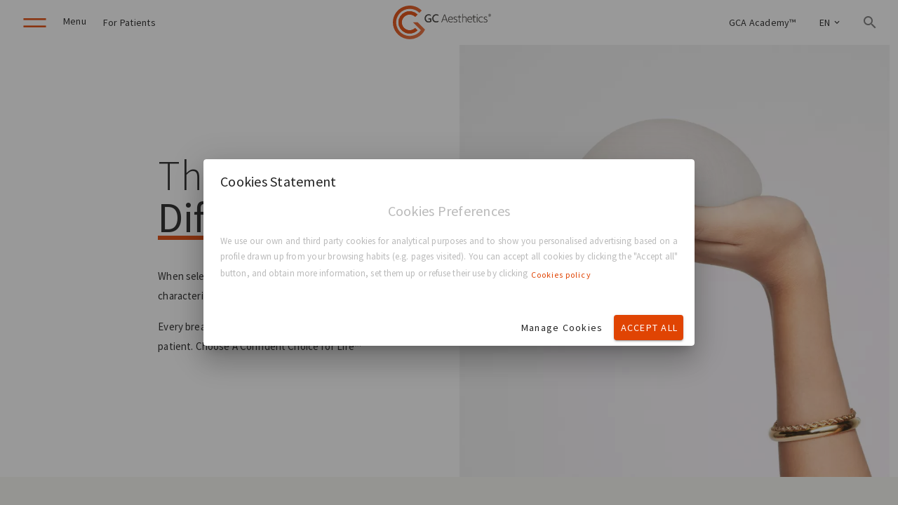

--- FILE ---
content_type: application/javascript; charset=UTF-8
request_url: https://gcaesthetics.com/_nuxt/73fb082.js
body_size: 2119
content:
!function(e){function f(data){for(var f,r,o=data[0],d=data[1],l=data[2],i=0,h=[];i<o.length;i++)r=o[i],Object.prototype.hasOwnProperty.call(t,r)&&t[r]&&h.push(t[r][0]),t[r]=0;for(f in d)Object.prototype.hasOwnProperty.call(d,f)&&(e[f]=d[f]);for(v&&v(data);h.length;)h.shift()();return n.push.apply(n,l||[]),c()}function c(){for(var e,i=0;i<n.length;i++){for(var f=n[i],c=!0,r=1;r<f.length;r++){var d=f[r];0!==t[d]&&(c=!1)}c&&(n.splice(i--,1),e=o(o.s=f[0]))}return e}var r={},t={145:0},n=[];function o(f){if(r[f])return r[f].exports;var c=r[f]={i:f,l:!1,exports:{}};return e[f].call(c.exports,c,c.exports,o),c.l=!0,c.exports}o.e=function(e){var f=[],c=t[e];if(0!==c)if(c)f.push(c[2]);else{var r=new Promise((function(f,r){c=t[e]=[f,r]}));f.push(c[2]=r);var n,script=document.createElement("script");script.charset="utf-8",script.timeout=120,o.nc&&script.setAttribute("nonce",o.nc),script.src=function(e){return o.p+""+{0:"0567334",1:"208946d",2:"3f5244b",3:"8f8348d",4:"6be6360",5:"ec824b5",6:"27fa45f",7:"2fec893",10:"47168a3",11:"f7e9117",12:"b8f617b",13:"3a2c2b1",14:"16becb9",15:"2259f25",16:"90a28d1",17:"2f4399d",18:"05ca2f6",19:"0180c51",20:"f0c7db8",21:"c58c445",22:"f55f919",23:"41456de",24:"4e35a92",25:"c14c0e8",26:"3ea724e",27:"a554f0a",28:"4f29e2b",29:"07e2f9b",30:"8089fdb",31:"e76de28",32:"e0a2b2c",33:"81f66e1",34:"22c463b",35:"6ac6b17",36:"2f3d410",37:"fd5ba94",38:"ec2d3ae",39:"078de1e",40:"94a8c76",41:"bed4eaf",42:"69b7349",43:"1afe97f",44:"cbe8d9e",45:"aa42584",46:"4972601",47:"cafd58a",48:"341b316",49:"f33ad85",50:"7f5e815",51:"b75fa90",52:"33f5987",53:"0b3c31b",54:"ab13867",55:"3a1dc20",56:"190560b",57:"ba7b129",58:"c945d08",59:"eeca452",60:"1f75724",61:"baffe10",62:"1995c89",63:"2eb3670",64:"c2c5937",65:"7f13fc6",66:"e91d595",67:"a846f57",68:"e4caedc",69:"8e9df47",70:"a32fccc",71:"e3dcc25",72:"06ae586",73:"40080ec",74:"12c973f",75:"c8a47f2",76:"9598bbd",77:"4423462",78:"2286517",79:"23f75db",80:"1e034ad",81:"ac4532b",82:"cd4ef0c",83:"3bde99a",84:"9e63938",85:"5b7ff63",86:"95e14f2",87:"e045996",88:"1797def",89:"0cf7d11",90:"0f30185",91:"073b885",92:"51a5ece",93:"d07ce5f",94:"fffad5c",95:"ba2b371",96:"5787165",97:"733bb07",98:"af670a5",99:"3df3a2f",100:"6048f70",101:"574c263",102:"15a4b8e",103:"e69003b",104:"dcc8d3b",105:"e83e867",106:"d6882ba",107:"bdf95f6",108:"9f0d0c8",109:"f4e5186",110:"10221c8",111:"0be0775",112:"529699a",113:"ea68cf4",114:"41cfab1",115:"c92d5a5",116:"6be61e5",117:"02bb25d",118:"03feea9",119:"dd9d43a",120:"96a2ef0",121:"12f9ead",122:"b60fcfc",123:"36d9149",124:"384f2be",125:"45960c0",126:"52cf8ea",127:"12e5e94",128:"748e025",129:"079f78d",130:"92c6673",131:"cd01a6f",132:"d27dc6a",133:"3c69473",134:"5ad6779",135:"f68b3ce",136:"2599c3e",137:"75be4d7",138:"93a204b",139:"c09bd5a",140:"c96225d",141:"2d74984",142:"d88ffd3",143:"2aff579",144:"20758ec",147:"a89dce9",148:"a808ab2",149:"a486cd1",150:"918f1f7",151:"82c86c4"}[e]+".js"}(e);var d=new Error;n=function(f){script.onerror=script.onload=null,clearTimeout(l);var c=t[e];if(0!==c){if(c){var r=f&&("load"===f.type?"missing":f.type),n=f&&f.target&&f.target.src;d.message="Loading chunk "+e+" failed.\n("+r+": "+n+")",d.name="ChunkLoadError",d.type=r,d.request=n,c[1](d)}t[e]=void 0}};var l=setTimeout((function(){n({type:"timeout",target:script})}),12e4);script.onerror=script.onload=n,document.head.appendChild(script)}return Promise.all(f)},o.m=e,o.c=r,o.d=function(e,f,c){o.o(e,f)||Object.defineProperty(e,f,{enumerable:!0,get:c})},o.r=function(e){"undefined"!=typeof Symbol&&Symbol.toStringTag&&Object.defineProperty(e,Symbol.toStringTag,{value:"Module"}),Object.defineProperty(e,"__esModule",{value:!0})},o.t=function(e,f){if(1&f&&(e=o(e)),8&f)return e;if(4&f&&"object"==typeof e&&e&&e.__esModule)return e;var c=Object.create(null);if(o.r(c),Object.defineProperty(c,"default",{enumerable:!0,value:e}),2&f&&"string"!=typeof e)for(var r in e)o.d(c,r,function(f){return e[f]}.bind(null,r));return c},o.n=function(e){var f=e&&e.__esModule?function(){return e.default}:function(){return e};return o.d(f,"a",f),f},o.o=function(object,e){return Object.prototype.hasOwnProperty.call(object,e)},o.p="/_nuxt/",o.oe=function(e){throw console.error(e),e};var d=window.webpackJsonp=window.webpackJsonp||[],l=d.push.bind(d);d.push=f,d=d.slice();for(var i=0;i<d.length;i++)f(d[i]);var v=l;c()}([]);

--- FILE ---
content_type: image/svg+xml
request_url: https://gcaesthetics.com/images/logo.svg
body_size: 2250
content:
<svg xmlns="http://www.w3.org/2000/svg" xmlns:xlink="http://www.w3.org/1999/xlink" width="217.167" height="74.65" viewBox="0 0 217.167 74.65">
  <defs>
    <linearGradient id="linear-gradient" x1="1.032" y1="0.86" x2="0.099" y2="0.197" gradientUnits="objectBoundingBox">
      <stop offset="0.072" stop-color="#e04403" stop-opacity="0.8"/>
      <stop offset="1" stop-color="#e04403"/>
    </linearGradient>
  </defs>
  <g id="Grupo_49" data-name="Grupo 49" transform="translate(-38.315 -39.772)">
    <path id="Trazado_1" data-name="Trazado 1" d="M50.591,77.1A24.806,24.806,0,0,0,92.836,94.742l-5.244-5.31a17.345,17.345,0,1,1,.071-24.6l5.28-5.277A24.81,24.81,0,0,0,50.591,77.1m-12.276,0a37.33,37.33,0,0,0,71.018,16.079L93.117,76.871l-10.528,0L100.174,94.5a30.085,30.085,0,1,1-3.266-38.675l5.123-5.124A37.323,37.323,0,0,0,38.315,77.1" transform="translate(0 0)" fill="url(#linear-gradient)"/>
    <path id="Trazado_2" data-name="Trazado 2" d="M214.843,104c-4.668,0-8.3-3.275-8.3-8.818,0-5.751,3.842-9.1,8.588-9.1,3.4,0,5.079,1.392,5.285,1.6l-1.005,1.6a7.535,7.535,0,0,0-4.153-1.16c-3.507,0-6.343,2.554-6.343,6.86,0,4.228,2.347,7.013,6.189,7.013a6.858,6.858,0,0,0,3.48-.747V96.956H214.9V95.125h5.931v7.246A10.487,10.487,0,0,1,214.843,104" transform="translate(-97.786 -26.914)" fill="#413e3b"/>
    <path id="Trazado_3" data-name="Trazado 3" d="M254.945,103.97c-4.616,0-8.252-3.25-8.252-8.793,0-5.752,3.842-9.1,8.586-9.1,3.4,0,5.081,1.393,5.287,1.6l-1.006,1.6a7.618,7.618,0,0,0-4.152-1.16c-3.506,0-6.342,2.553-6.342,6.859,0,4.2,2.37,6.938,6.163,6.938a8.685,8.685,0,0,0,4.487-1.343l1,1.6a9.1,9.1,0,0,1-5.776,1.806" transform="translate(-121.126 -26.914)" fill="#413e3b"/>
    <path id="Trazado_4" data-name="Trazado 4" d="M307.377,104.136,305.47,98.85h-7.789l-1.907,5.285h-1.11l6.267-17.2H302.3l6.318,17.2Zm-5.8-16.04-3.506,9.722h7.038Z" transform="translate(-149.011 -27.415)" fill="#413e3b"/>
    <path id="Trazado_5" data-name="Trazado 5" d="M340.457,104.458h-9.025c0,3.171,1.651,5.26,4.538,5.26a6.964,6.964,0,0,0,3.661-1.058l.516.877a7.673,7.673,0,0,1-4.255,1.237c-3.482,0-5.569-2.526-5.569-6.291,0-4.023,2.14-6.524,5.519-6.524,2.631,0,4.668,2.038,4.668,5.725,0,.206-.027.49-.052.774m-4.616-5.571c-2.244,0-4.2,1.729-4.358,4.591h7.941c0-2.192-1.082-4.591-3.583-4.591" transform="translate(-169.738 -33.823)" fill="#413e3b"/>
    <path id="Trazado_6" data-name="Trazado 6" d="M362.2,110.826a6.611,6.611,0,0,1-3.921-1.134l.49-.85a6.367,6.367,0,0,0,3.328,1.031c2.062,0,3.326-.929,3.326-2.5a2.139,2.139,0,0,0-.7-1.6c-1.161-1.161-3.842-1.289-5.184-2.63a2.768,2.768,0,0,1-.8-2.089c0-1.935,1.754-3.095,3.895-3.095a6.088,6.088,0,0,1,3.482.98l-.492.826a5.6,5.6,0,0,0-2.887-.877c-1.548,0-2.914.773-2.914,2.14a1.719,1.719,0,0,0,.567,1.393c1.161,1.16,3.843,1.288,5.234,2.682a2.831,2.831,0,0,1,.9,2.166c0,2.269-1.7,3.558-4.331,3.558" transform="translate(-185.989 -33.822)" fill="#413e3b"/>
    <path id="Trazado_7" data-name="Trazado 7" d="M386.252,106.325a3.066,3.066,0,0,1-2.346-.8c-.748-.748-.644-2.089-.644-3.3V94.669H381.12v-.9h2.141V90.26h1.056v3.507h4.048v.9h-4.048v7.506c0,1.829-.1,3.171,2.037,3.171a4.515,4.515,0,0,0,1.805-.387l.335.852a4.546,4.546,0,0,1-2.243.515" transform="translate(-199.266 -29.348)" fill="#413e3b"/>
    <path id="Trazado_8" data-name="Trazado 8" d="M412.691,102.273V94.9c0-1.626,0-2.735-.774-3.508a3.043,3.043,0,0,0-2.192-.722,8.422,8.422,0,0,0-4.023,1.367v10.238h-1.057V83.732H405.7v7.3a7.785,7.785,0,0,1,4.127-1.34,3.829,3.829,0,0,1,2.862.979c.928.929,1.056,1.883,1.056,3.739v7.866Z" transform="translate(-212.94 -25.553)" fill="#413e3b"/>
    <path id="Trazado_9" data-name="Trazado 9" d="M442.061,104.458h-9.026c0,3.171,1.651,5.26,4.539,5.26a6.969,6.969,0,0,0,3.661-1.058l.515.877a7.683,7.683,0,0,1-4.255,1.237c-3.48,0-5.57-2.526-5.57-6.291,0-4.023,2.14-6.524,5.519-6.524,2.631,0,4.668,2.038,4.668,5.725,0,.206-.026.49-.052.774m-4.616-5.571c-2.243,0-4.2,1.729-4.358,4.591h7.941c0-2.192-1.082-4.591-3.583-4.591" transform="translate(-228.798 -33.823)" fill="#413e3b"/>
    <path id="Trazado_10" data-name="Trazado 10" d="M463.9,106.325a3.07,3.07,0,0,1-2.347-.8c-.747-.748-.644-2.089-.644-3.3V94.669h-2.14v-.9h2.14V90.26h1.058v3.507h4.047v.9h-4.047v7.506c0,1.829-.1,3.171,2.037,3.171a4.514,4.514,0,0,0,1.805-.387l.335.852a4.55,4.55,0,0,1-2.243.515" transform="translate(-244.404 -29.348)" fill="#413e3b"/>
    <path id="Trazado_11" data-name="Trazado 11" d="M482.483,87.954a.8.8,0,0,1-.8-.8.781.781,0,0,1,.8-.774.759.759,0,0,1,.773.774.782.782,0,0,1-.773.8m-.542,3.558H483v12.3h-1.058Z" transform="translate(-257.722 -27.092)" fill="#413e3b"/>
    <path id="Trazado_12" data-name="Trazado 12" d="M496.47,110.775c-3.25,0-5.674-2.218-5.674-6.086,0-3.945,2.372-6.729,6.008-6.729a5.508,5.508,0,0,1,3.533,1.134l-.54.8a5.186,5.186,0,0,0-3.07-.9c-2.941,0-4.822,2.271-4.822,5.468,0,3.249,1.959,5.261,4.616,5.261a6.512,6.512,0,0,0,3.48-.953l.491.85a7.315,7.315,0,0,1-4.023,1.16" transform="translate(-263.018 -33.823)" fill="#413e3b"/>
    <path id="Trazado_13" data-name="Trazado 13" d="M521.44,110.826a6.605,6.605,0,0,1-3.92-1.134l.489-.85a6.371,6.371,0,0,0,3.327,1.031c2.062,0,3.326-.929,3.326-2.5a2.139,2.139,0,0,0-.7-1.6c-1.161-1.161-3.842-1.289-5.184-2.63a2.773,2.773,0,0,1-.8-2.089c0-1.935,1.753-3.095,3.894-3.095a6.1,6.1,0,0,1,3.483.98l-.493.826a5.6,5.6,0,0,0-2.887-.877c-1.548,0-2.914.773-2.914,2.14a1.719,1.719,0,0,0,.568,1.393c1.161,1.16,3.842,1.288,5.233,2.682a2.832,2.832,0,0,1,.9,2.166c0,2.269-1.7,3.558-4.332,3.558" transform="translate(-278.553 -33.822)" fill="#413e3b"/>
    <path id="Trazado_14" data-name="Trazado 14" d="M67.632,94.473a24.806,24.806,0,0,0,42.246,17.645l-5.244-5.31a17.345,17.345,0,1,1,.071-24.6l5.28-5.277A24.81,24.81,0,0,0,67.632,94.473" transform="translate(-17.041 -17.375)" fill="#e04403"/>
    <path id="Trazado_15" data-name="Trazado 15" d="M214.843,104c-4.668,0-8.3-3.275-8.3-8.818,0-5.751,3.842-9.1,8.588-9.1,3.4,0,5.079,1.392,5.285,1.6l-1.005,1.6a7.535,7.535,0,0,0-4.153-1.16c-3.507,0-6.343,2.554-6.343,6.86,0,4.228,2.347,7.013,6.189,7.013a6.858,6.858,0,0,0,3.48-.747V96.956H214.9V95.125h5.931v7.246A10.487,10.487,0,0,1,214.843,104" transform="translate(-97.786 -26.914)" fill="#413e3b"/>
    <path id="Trazado_16" data-name="Trazado 16" d="M254.945,103.97c-4.616,0-8.252-3.25-8.252-8.793,0-5.752,3.842-9.1,8.586-9.1,3.4,0,5.081,1.393,5.287,1.6l-1.006,1.6a7.618,7.618,0,0,0-4.152-1.16c-3.506,0-6.342,2.553-6.342,6.859,0,4.2,2.37,6.938,6.163,6.938a8.685,8.685,0,0,0,4.487-1.343l1,1.6a9.1,9.1,0,0,1-5.776,1.806" transform="translate(-121.126 -26.914)" fill="#413e3b"/>
    <path id="Trazado_17" data-name="Trazado 17" d="M307.377,104.136,305.47,98.85h-7.789l-1.907,5.285h-1.11l6.267-17.2H302.3l6.318,17.2Zm-5.8-16.04-3.506,9.722h7.038Z" transform="translate(-149.011 -27.415)" fill="#413e3b"/>
    <path id="Trazado_18" data-name="Trazado 18" d="M340.457,104.458h-9.025c0,3.171,1.651,5.26,4.538,5.26a6.964,6.964,0,0,0,3.661-1.058l.516.877a7.673,7.673,0,0,1-4.255,1.237c-3.482,0-5.569-2.526-5.569-6.291,0-4.023,2.14-6.524,5.519-6.524,2.631,0,4.668,2.038,4.668,5.725,0,.206-.027.49-.052.774m-4.616-5.571c-2.244,0-4.2,1.729-4.358,4.591h7.941c0-2.192-1.082-4.591-3.583-4.591" transform="translate(-169.738 -33.823)" fill="#413e3b"/>
    <path id="Trazado_19" data-name="Trazado 19" d="M362.2,110.826a6.611,6.611,0,0,1-3.921-1.134l.49-.85a6.367,6.367,0,0,0,3.328,1.031c2.062,0,3.326-.929,3.326-2.5a2.139,2.139,0,0,0-.7-1.6c-1.161-1.161-3.842-1.289-5.184-2.63a2.768,2.768,0,0,1-.8-2.089c0-1.935,1.754-3.095,3.895-3.095a6.088,6.088,0,0,1,3.482.98l-.492.826a5.6,5.6,0,0,0-2.887-.877c-1.548,0-2.914.773-2.914,2.14a1.719,1.719,0,0,0,.567,1.393c1.161,1.16,3.843,1.288,5.234,2.682a2.831,2.831,0,0,1,.9,2.166c0,2.269-1.7,3.558-4.331,3.558" transform="translate(-185.989 -33.822)" fill="#413e3b"/>
    <path id="Trazado_20" data-name="Trazado 20" d="M386.252,106.325a3.066,3.066,0,0,1-2.346-.8c-.748-.748-.644-2.089-.644-3.3V94.669H381.12v-.9h2.141V90.26h1.056v3.507h4.048v.9h-4.048v7.506c0,1.829-.1,3.171,2.037,3.171a4.515,4.515,0,0,0,1.805-.387l.335.852a4.546,4.546,0,0,1-2.243.515" transform="translate(-199.266 -29.348)" fill="#413e3b"/>
    <path id="Trazado_21" data-name="Trazado 21" d="M412.691,102.273V94.9c0-1.626,0-2.735-.774-3.508a3.043,3.043,0,0,0-2.192-.722,8.422,8.422,0,0,0-4.023,1.367v10.238h-1.057V83.732H405.7v7.3a7.785,7.785,0,0,1,4.127-1.34,3.829,3.829,0,0,1,2.862.979c.928.929,1.056,1.883,1.056,3.739v7.866Z" transform="translate(-212.94 -25.553)" fill="#413e3b"/>
    <path id="Trazado_22" data-name="Trazado 22" d="M442.061,104.458h-9.026c0,3.171,1.651,5.26,4.539,5.26a6.969,6.969,0,0,0,3.661-1.058l.515.877a7.683,7.683,0,0,1-4.255,1.237c-3.48,0-5.57-2.526-5.57-6.291,0-4.023,2.14-6.524,5.519-6.524,2.631,0,4.668,2.038,4.668,5.725,0,.206-.026.49-.052.774m-4.616-5.571c-2.243,0-4.2,1.729-4.358,4.591h7.941c0-2.192-1.082-4.591-3.583-4.591" transform="translate(-228.798 -33.823)" fill="#413e3b"/>
    <path id="Trazado_23" data-name="Trazado 23" d="M463.9,106.325a3.07,3.07,0,0,1-2.347-.8c-.747-.748-.644-2.089-.644-3.3V94.669h-2.14v-.9h2.14V90.26h1.058v3.507h4.047v.9h-4.047v7.506c0,1.829-.1,3.171,2.037,3.171a4.514,4.514,0,0,0,1.805-.387l.335.852a4.55,4.55,0,0,1-2.243.515" transform="translate(-244.404 -29.348)" fill="#413e3b"/>
    <path id="Trazado_24" data-name="Trazado 24" d="M482.483,87.954a.8.8,0,0,1-.8-.8.781.781,0,0,1,.8-.774.759.759,0,0,1,.773.774.782.782,0,0,1-.773.8m-.542,3.558H483v12.3h-1.058Z" transform="translate(-257.722 -27.092)" fill="#413e3b"/>
    <path id="Trazado_25" data-name="Trazado 25" d="M496.47,110.775c-3.25,0-5.674-2.218-5.674-6.086,0-3.945,2.372-6.729,6.008-6.729a5.508,5.508,0,0,1,3.533,1.134l-.54.8a5.186,5.186,0,0,0-3.07-.9c-2.941,0-4.822,2.271-4.822,5.468,0,3.249,1.959,5.261,4.616,5.261a6.512,6.512,0,0,0,3.48-.953l.491.85a7.315,7.315,0,0,1-4.023,1.16" transform="translate(-263.018 -33.823)" fill="#413e3b"/>
    <path id="Trazado_26" data-name="Trazado 26" d="M521.44,110.826a6.605,6.605,0,0,1-3.92-1.134l.489-.85a6.371,6.371,0,0,0,3.327,1.031c2.062,0,3.326-.929,3.326-2.5a2.139,2.139,0,0,0-.7-1.6c-1.161-1.161-3.842-1.289-5.184-2.63a2.773,2.773,0,0,1-.8-2.089c0-1.935,1.753-3.095,3.894-3.095a6.1,6.1,0,0,1,3.483.98l-.493.826a5.6,5.6,0,0,0-2.887-.877c-1.548,0-2.914.773-2.914,2.14a1.719,1.719,0,0,0,.568,1.393c1.161,1.16,3.842,1.288,5.233,2.682a2.832,2.832,0,0,1,.9,2.166c0,2.269-1.7,3.558-4.332,3.558" transform="translate(-278.553 -33.822)" fill="#413e3b"/>
    <g id="Grupo_2" data-name="Grupo 2" transform="translate(249.231 58.027)">
      <g id="Grupo_1" data-name="Grupo 1" transform="translate(0)">
        <path id="Trazado_27" data-name="Trazado 27" d="M542.032,86.494a3.089,3.089,0,0,1,.416-1.559,3.047,3.047,0,0,1,1.143-1.147,3.131,3.131,0,0,1,3.125,0,3.052,3.052,0,0,1,1.147,1.143,3.127,3.127,0,1,1-5.831,1.567Zm.511,0a2.612,2.612,0,0,0,3.928,2.259,2.6,2.6,0,0,0,.954-.956,2.615,2.615,0,0,0-3.566-3.572,2.6,2.6,0,0,0-.958.952A2.551,2.551,0,0,0,542.543,86.494Zm3.882-.74a.958.958,0,0,1-.636.968l.985,1.65H545.9l-.8-1.438h-.374v1.438h-.786V84.619h1.089a1.633,1.633,0,0,1,1.06.283A1.05,1.05,0,0,1,546.425,85.754Zm-1.7.577h.287a.663.663,0,0,0,.465-.145.536.536,0,0,0,.158-.415.5.5,0,0,0-.151-.418.781.781,0,0,0-.48-.119h-.278Z" transform="translate(-542.032 -83.368)" fill="#413e3b"/>
      </g>
    </g>
  </g>
</svg>


--- FILE ---
content_type: application/javascript; charset=UTF-8
request_url: https://gcaesthetics.com/_nuxt/2aff579.js
body_size: 1555
content:
(window.webpackJsonp=window.webpackJsonp||[]).push([[143,16],{1009:function(t,e,n){"use strict";n.r(e);var r=n(571),c=n(581),o=n(588),l=n(263),d=n(580),_={name:"the-gca-difference",layout:"surgeon",auth:!1,nuxtI18n:{paths:{en:"/surgeons/the-gca-difference",fr:"chirurgiens/la-difference-gca",es:"/cirujanos/la-diferencia-gca",de:"/chirurgen/der-gca-unterschied",it:"/chirurghi/la-differenza-gca",pt:"/cirurgioes/a-diferenca-gca",ja:"/surgeons/the-gca-difference",zh:"/surgeons/the-gca-difference"}},created:function(){},mounted:function(){},computed:{},data:function(){return{}},watch:{},methods:{click_link:function(t){dataLayer.push({event:"eventoGA",eventCat:"The GCA® Difference",eventAct:"click - A life-time warranty ",eventLbl:t})}}},m=n(20),component=Object(m.a)(_,(function(){var t=this,e=t._self._c;return e("div",[e("div",{staticClass:"position-relative py-0"},[e(o.a,{attrs:{fluid:"","fill-height":""}},[e(d.a,{attrs:{justify:"center",align:"center"}},[e(c.a,{staticClass:"pa-0 hidden-md-and-up",attrs:{cols:"12",md:"6"}},[e("CustomImg",{attrs:{class_helper:"pa-0",style_size:"max-height: 500px;",url_img:t.$t("surgeon_difference.banner.img_path"),image_container:"v-image__image--contain",position:"center top",style_padding:"padding-bottom: 100%;"}})],1),t._v(" "),e(c.a,{attrs:{cols:"12",md:"4","offset-md":"2"}},[e("h1",{staticClass:"text-h2 text-xl-h1 title font-weight-regular mb-10 mb-md-10",domProps:{innerHTML:t._s(t.$t("surgeon_difference.banner.head"))}}),t._v(" "),t._l(t.$t("surgeon_difference.banner.desc"),(function(n,r){return e("div",{key:r,staticClass:"text-subtitle-1",domProps:{innerHTML:t._s(n)}})}))],2),t._v(" "),e(c.a,{staticClass:"py-0 hidden-sm-and-down",attrs:{cols:"12",md:"6"}},[e("CustomImg",{attrs:{class_helper:"pa-0",style_size:"height: 100%;",url_img:t.$t("surgeon_difference.banner.img_path"),position:"center center",style_padding:"padding-bottom: 100%;"}})],1)],1)],1)],1),t._v(" "),e("div",{staticClass:"cards-overlapped-container"},[e(o.a,[e(d.a,{staticClass:"my-16",attrs:{align:"center"}},[e(c.a,{attrs:{cols:"12",md:"6"}},[e("CustomImg",{attrs:{class_helper:"pa-0",style_size:"height: 100%;",url_img:t.$t("surgeon_difference.long_term.img_path"),position:"center center",style_padding:"padding-bottom: 100%;"}})],1),t._v(" "),e(c.a,{attrs:{colss:"12",md:"6"}},[e("h2",{staticClass:"text-h4 text-lg-h3 my-10 font-weight-regular",domProps:{innerHTML:t._s(t.$t("surgeon_difference.long_term.title"))}}),t._v(" "),e("p",{staticClass:"text-subtitle-1"},[t._v(t._s(t.$t("surgeon_difference.long_term.desc")))])])],1)],1)],1),t._v(" "),e(o.a,[e(d.a,[e(c.a,{attrs:{cols:"12"}},[e("h2",{staticClass:"text-h4 text-md-h3 text-xl-h2 my-10 font-weight-regular",domProps:{innerHTML:t._s(t.$t("surgeon_difference.about.title"))}}),t._v(" "),e("p",{staticClass:"text-subtitle-1"},[t._v(t._s(t.$t("surgeon_difference.about.desc")))]),t._v(" "),e("CustomImg",{attrs:{class_helper:"mt-10",url_img:t.$t("surgeon_difference.about.img_path"),position:"center center",style_padding:"padding-bottom: 39.2674%;"}})],1)],1),t._v(" "),e(d.a,{staticClass:"py-10 mt-10"},[e(c.a,{attrs:{cols:"12",md:"5"}},[e("h2",{staticClass:"text-h4 text-md-h3 text-xl-h2 my-10 font-weight-regular",domProps:{innerHTML:t._s(t.$t("surgeon_difference.experienced.title"))}}),t._v(" "),e("p",{staticClass:"text-subtitle-1"},[t._v(t._s(t.$t("surgeon_difference.experienced.desc")))])]),t._v(" "),e(c.a,{attrs:{cols:"12",md:"7"}},[e("video",{attrs:{width:"100%",controls:"",type:"video/mp4",src:t.$t("surgeon_videos.difference")}},[t._v("\n                    Your browser does not support HTML video.\n                ")])])],1),t._v(" "),e(d.a,{staticClass:"my-10",attrs:{align:"center"}},[e(c.a,{attrs:{cols:"12",md:"5"}},[e("CustomImg",{attrs:{class_helper:"mt-10",url_img:"/images/surgeons/Aesthetics_brunette_girl_pink_bikini.webp",position:"center center",style_padding:"padding-bottom: 149.062%;"}})],1),t._v(" "),e(c.a,{staticClass:"pl-md-5",attrs:{cols:"12",md:"7"}},[e("h2",{staticClass:"text-h4 text-md-h3 text-xl-h2 my-10 font-weight-regular",domProps:{innerHTML:t._s(t.$t("surgeon_difference.warranty.title"))}}),t._v(" "),e("p",{staticClass:"text-body mb-10"},[t._v(t._s(t.$t("surgeon_difference.warranty.desc")))]),t._v(" "),t._l(t.$t("surgeon_difference.warranty.items"),(function(n,r){return e(d.a,{key:r,staticClass:"text-body",attrs:{"no-gutters":""}},[e(c.a,{attrs:{cols:"2"}},[e(l.a,{staticClass:"mr-md--5",attrs:{size:"30px",color:"primary"}},[t._v("mdi-check-circle")])],1),t._v(" "),e(c.a,{attrs:{cols:"10"}},[e("p",[t._v(t._s(n))])])],1)})),t._v(" "),e("a",{staticClass:"text-h6 text-decoration-none black--text",attrs:{href:t.localePath("/surgeons/gca-comfort-plus-warranty")},on:{click:function(e){return t.click_link("/surgeons/gca-comfort-plus-warranty")}}},[e(r.a,{staticClass:"primary mt-10",attrs:{rounded:"",elevation:"0"}},[t._v(" "+t._s(t.$t("surgeon_difference.warranty.more")))])],1)],2)],1)],1),t._v(" "),e("div",{staticClass:"cards-overlapped-container py-16 mb-10"},[e(o.a,[e(d.a,{attrs:{align:"center"}},[e(c.a,{attrs:{cols:"12"}},t._l(t.$t("surgeon_difference.items"),(function(n,r){return e("h2",{key:r,staticClass:"text-h4 text-md-h3 text-xl-h2 my-10 font-weight-regular text-center",domProps:{innerHTML:t._s(n)}})})),0)],1)],1)],1)],1)}),[],!1,null,null,null);e.default=component.exports;installComponents(component,{CustomImg:n(590).default})},590:function(t,e,n){"use strict";n.r(e);n(27);var r={props:{url_img:"",style_padding:{type:String,default:""},image_container:{type:String,default:"v-image__image--cover"},position:"",style_width:{type:String,default:""},class_helper:{type:String,default:""},style_size:{type:String,default:""},gradient:{type:String,default:""}},mounted:function(){},computed:{},data:function(){return{example:!1}},methods:{}},c=n(20),component=Object(c.a)(r,(function(){var t=this,e=t._self._c;return e("div",{staticClass:"v-image v-responsive theme--light",class:"".concat(t.class_helper),style:"".concat(t.style_size)},[e("div",{staticClass:"v-responsive__sizer",style:"".concat(t.style_padding)}),t._v(" "),e("div",{class:"v-image__image ".concat(t.image_container),style:"background-image: ".concat(t.gradient," ").concat(t.gradient.length>0?",":""," url('").concat(t.url_img,"' ); background-position: ").concat(t.position,";")}),t._v(" "),e("div",{staticClass:"v-responsive__content",style:"".concat(t.style_width)},[t._t("default")],2)])}),[],!1,null,"23e4b1b2",null);e.default=component.exports}}]);